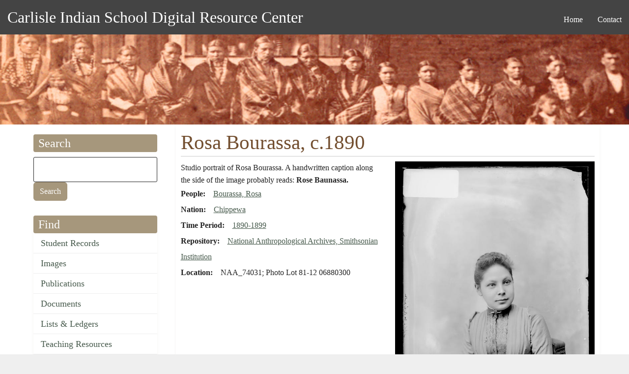

--- FILE ---
content_type: text/html; charset=UTF-8
request_url: https://carlisleindian.dickinson.edu/index.php/images/rosa-bourassa-c1890
body_size: 20169
content:
<!DOCTYPE html>
<html  lang="en" dir="ltr" class="dxpr-scheme-custom">
  <head>
    <meta charset="utf-8" />
<script async src="https://www.googletagmanager.com/gtag/js?id=UA-33472776-2"></script>
<script>window.dataLayer = window.dataLayer || [];function gtag(){dataLayer.push(arguments)};gtag("js", new Date());gtag("set", "developer_id.dMDhkMT", true);gtag("config", "UA-33472776-2", {"groups":"default","page_placeholder":"PLACEHOLDER_page_path","allow_ad_personalization_signals":false});</script>
<meta name="Generator" content="Drupal 11 (https://www.drupal.org)" />
<meta name="MobileOptimized" content="width" />
<meta name="HandheldFriendly" content="true" />
<meta name="viewport" content="width=device-width, initial-scale=1.0" />
<link rel="icon" href="/themes/custom/carlisle_indian_dxpr_8/favicon.ico" type="image/vnd.microsoft.icon" />
<link rel="canonical" href="https://carlisleindian.dickinson.edu/index.php/images/rosa-bourassa-c1890" />
<link rel="shortlink" href="https://carlisleindian.dickinson.edu/index.php/node/17912" />

    <title>Rosa Bourassa, c.1890 | Carlisle Indian School Digital Resource Center</title>

            
    <link rel="stylesheet" media="all" href="/sites/default/files/css/css_uXOlXUIWh2xXIvVpTqLOp-cM7ejxMF5qdXn00TE531A.css?delta=0&amp;language=en&amp;theme=carlisle_indian_dxpr_8&amp;include=[base64]" />
<link rel="stylesheet" media="all" href="/sites/default/files/css/css_jp2nkI26OQ_A9DOkEPPFRiRoJq5j7Tuy3zzWonQwGqQ.css?delta=1&amp;language=en&amp;theme=carlisle_indian_dxpr_8&amp;include=[base64]" />

    <style>ul.dropdown-menu {display: none;}</style>
    
  </head>
  <body class="page-node-17912 html path-node page-node-type-photographs body--dxpr-theme-header-top body--dxpr-theme-header-not-overlay body--dxpr-theme-header-normal">
    <a href="#main-content" class="skip-link">
      Skip to main content
    </a>
    
          <div class="dialog-off-canvas-main-canvas" data-off-canvas-main-canvas>
    <div class="dxpr-theme-boxed-container">

          <header id="secondary-header" class="dxpr-theme-secondary-header clearfix hidden-none" role="banner">
      <div class="dxpr-theme-fluid secondary-header-container">
                  <div class="region region-secondary-header">
          <div class="wrap-branding">
          <a class="name navbar-brand" href="/" title="Home" rel="home">Carlisle Indian School Digital Resource Center</a>
          </div>
                                                              
<section id="block-carlisle-indian-dxpr-8-mainmenu" class="block block-system block-system-menu-blockmain clearfix">
  
        <hr class="block-hr">
  

      

        <ul data-block="secondary_header" class="menu nav navbar-nav enhanced-dropdowns level-1" role="menubar">
  
                                                
                
                        
                                                              <li class="nav-item" role="none">
            <a
            class="nav-link"
            href="/index.php/"                        role="menuitem">Home</a>
            </li>
          
                                                        
                
                        
                                                              <li class="nav-item" role="none">
            <a
            class="nav-link"
            href="/index.php/page/contact"                        role="menuitem">Contact</a>
            </li>
          
                  </ul>
        


  </section>

  </div>

              </div>
    </header>
  

<div class="wrap-containers">

        <div class="region region-highlighted">
    <div data-drupal-messages-fallback class="hidden"></div>
                                                            <section id="block-carlisle-indian-dxpr-8-headerimage" class="block block-block-content block-block-contentec1ddeef-5dda-4a6e-a566-1fef986e97bf clearfix">
  
        <hr class="block-hr">
  

      
            <div class="clearfix text-formatted field field--name-body field--type-text-with-summary field--label-hidden field__item"><p><img alt="Carlisle Indian School Header Image" data-entity-type="file" data-entity-uuid="3dac324b-8033-4a60-8765-1473f10a9f18" src="/sites/default/files/inline-images/carlisleindian-header1_1.jpg"></p>
</div>
      
  </section>

  </div>

  

          <div class="container content-top-container">
            <div class="row container-row"><div class="col-sm-12 container-col">
              <div class="region-block-design region region-content-top">
    
  </div>

            </div></div>
          </div>
  
      
  <div role="main" class="main-container container js-quickedit-main-content clearfix">
        <div class="row">
                                  <aside class="col-sm-3" role="complementary">
              <div class="region-block-design region region-sidebar-first">
                                                                <section class="search-api-page-block-form-carlisle-indian-search search-api-page-block-form search-form search-block-form container-inline block block-search-api-page block-search-api-page-form-block clearfix" data-drupal-selector="search-api-page-block-form-carlisle-indian-search-2" id="block-carlisle-indian-dxpr-8-searchapipagesearchblockform--2">
  
        <h2 class="block-title">Search</h2>
      <hr class="block-hr">
  

      <form data-block="sidebar_first" action="/index.php/images/rosa-bourassa-c1890" method="post" id="search-api-page-block-form-carlisle-indian-search--2" accept-charset="UTF-8">
  

  <input title="Enter the terms you wish to search for." data-drupal-selector="edit-keys" type="search" id="edit-keys--2" name="keys" value="" size="15" maxlength="128" class="form-search form-control" />




  <input autocomplete="off" data-drupal-selector="form-4sbgihwx-jchczzsewqny6mfz2dthvusqyaroma8id0" type="hidden" name="form_build_id" value="form-4SBGiHwx_JCHCzZsEwqnY6MFz2dthVuSqYarOmA8Id0" />


  <input data-drupal-selector="edit-search-api-page-block-form-carlisle-indian-search-2" type="hidden" name="form_id" value="search_api_page_block_form_carlisle_indian_search" />

<div data-drupal-selector="edit-actions" class="form-actions js-form-wrapper form-wrapper" id="edit-actions--2">
            <input class="search-form__submit button js-form-submit form-submit btn btn-primary" data-drupal-selector="edit-submit" type="submit" id="edit-submit--2" name="op" value="Search" />
        
    
</div>

</form>

  </section>
                                                            
<section id="block-carlisle-indian-dxpr-8-find" class="block block-system block-system-menu-blockmenu-content-menu clearfix">
  
        <h2 class="block-title">Find</h2>
      <hr class="block-hr">
  

      
              <ul data-block="sidebar_first" class="nav navbar-nav">
                    <li class="nav-item">
        <a href="/index.php/student_records" class="nav-link" data-drupal-link-system-path="node/32617">Student Records</a>
              </li>
                <li class="nav-item">
        <a href="/index.php/images" class="nav-link" data-drupal-link-system-path="node/32626">Images</a>
              </li>
                <li class="nav-item">
        <a href="/index.php/publications" class="nav-link" data-drupal-link-system-path="node/32628">Publications</a>
              </li>
                <li class="nav-item">
        <a href="/index.php/documents" class="nav-link" data-drupal-link-system-path="node/32627">Documents</a>
              </li>
                <li class="nav-item">
        <a href="/index.php/lists_ledgers" class="nav-link" data-drupal-link-system-path="node/32623">Lists &amp; Ledgers</a>
              </li>
                <li class="nav-item">
        <a href="/index.php/teaching" class="nav-link" data-drupal-link-system-path="node/32625">Teaching Resources</a>
              </li>
                <li class="nav-item">
        <a href="/index.php/cemetery-information" class="nav-link" data-drupal-link-system-path="node/32618">Cemetery Information</a>
              </li>
                <li class="nav-item">
        <a href="/index.php/additional-resources" class="nav-link" data-drupal-link-system-path="additional-resources">Additional Resources</a>
              </li>
        </ul>
  


  </section>
                                                            
<section id="block-carlisle-indian-dxpr-8-about" class="block block-system block-system-menu-blockmenu-about clearfix">
  
        <h2 class="block-title">About</h2>
      <hr class="block-hr">
  

      
              <ul data-block="sidebar_first" class="nav navbar-nav">
                    <li class="nav-item">
        <a href="/index.php/page/contact" title="" class="nav-link" data-drupal-link-system-path="node/5154">Contact</a>
              </li>
                <li class="nav-item">
        <a href="/index.php/page/project-participants" title="" class="nav-link" data-drupal-link-system-path="node/5157">Project Participants</a>
              </li>
                <li class="nav-item">
        <a href="/index.php/page/visiting-carlisle" title="" class="nav-link" data-drupal-link-system-path="node/7868">Visiting Carlisle</a>
              </li>
        </ul>
  


  </section>
                                                            <section id="block-carlisle-indian-dxpr-8-contactinformation" class="block block-block-content block-block-content5215657a-3cc7-4edc-9a1c-d5da6d9ca954 clearfix">
  
        <h2 class="block-title">Contact</h2>
      <hr class="block-hr">
  

      
            <div class="clearfix text-formatted field field--name-body field--type-text-with-summary field--label-hidden field__item"><p>Archives &amp; Special Collections<br> Waidner-Spahr Library <br>Dickinson College<br> P.O. Box 1773 <br>Carlisle, PA 17013 <br>717-245-1399<br> <a href="mailto:cisproject@dickinson.edu">cisproject@dickinson.edu</a></p>
</div>
      
  </section>
                                                            
<section id="block-carlisle-indian-dxpr-8-navigation" class="block block-system block-system-menu-blocktools clearfix">
  
        <h2 class="block-title">Admin</h2>
      <hr class="block-hr">
  

      
              <ul data-block="sidebar_first" class="nav navbar-nav">
                    <li class="nav-item">
        <a href="https://carlisleindian.dickinson.edu/student-records-admin" class="nav-link">Student Files admin</a>
              </li>
        </ul>
  


  </section>

  </div>

          </aside>
              
                          
      <section class="col-sm-9">

                
                                      
                  
                          <a id="main-content"></a>
            <div class="region region-content">
                                                                <section id="block-carlisle-indian-dxpr-8-page-title" class="block block-core block-page-title-block clearfix">
  
        <hr class="block-hr">
  

      
    <h1 class="page-title"><span class="field field--name-title field--type-string field--label-hidden">Rosa Bourassa, c.1890</span>
</h1>


  </section>
                                                            <section id="block-carlisle-indian-dxpr-8-content" class="block block-system block-system-main-block clearfix">
  
        <hr class="block-hr">
  

      <article data-history-node-id="17912" class="photographs full clearfix node">

  
    
  <div class="content row">
          
<div  class="col-sm-6">
    
            <div class="clearfix text-formatted field field--name-body field--type-text-with-summary field--label-hidden field__item"><p>Studio portrait of Rosa Bourassa. A handwritten caption along the side of the image probably reads:<strong> Rose Baunassa.</strong></p>
</div>
      
  <div class="field field--name-field-people field--type-entity-reference field--label-inline clearfix">
    <div class="field__label">People</div>
          <div class="field__items">
              <div class="field__item"><a href="/index.php/people/bourassa-rosa" hreflang="en">Bourassa, Rosa</a></div>
              </div>
      </div>

  <div class="field field--name-field-nation field--type-entity-reference field--label-inline clearfix">
    <div class="field__label">Nation</div>
          <div class="field__items">
              <div class="field__item"><a href="/index.php/nation/chippewa" hreflang="en">Chippewa</a></div>
              </div>
      </div>

  <div class="field field--name-field-time-period field--type-entity-reference field--label-inline clearfix">
    <div class="field__label">Time Period</div>
          <div class="field__items">
              <div class="field__item"><a href="/index.php/time-period/1890-1899" hreflang="en">1890-1899</a></div>
              </div>
      </div>

  <div class="field field--name-field-repository field--type-entity-reference field--label-inline clearfix">
    <div class="field__label">Repository</div>
              <div class="field__item"><a href="/index.php/repository/national-anthropological-archives-smithsonian-institution" hreflang="en">National Anthropological Archives, Smithsonian Institution</a></div>
          </div>

  <div class="field field--name-field-photo-location field--type-string field--label-inline clearfix">
    <div class="field__label">Location</div>
              <div class="field__item">NAA_74031; Photo Lot 81-12 06880300</div>
          </div>

  </div>
<div  class="col-sm-6">
    
            <div class="field field--name-field-photo-image field--type-image field--label-hidden field__item">  <a href="/index.php/sites/default/files/image-photo/NAA_74031.jpg"><img loading="lazy" src="/sites/default/files/styles/image_item_level/public/image-photo/NAA_74031.jpg?itok=7KdNMdFb" width="600" height="806" alt="Rosa Bourassa, c.1890" title="Rosa Bourassa, c.1890" class="img-fluid image-style-image-item-level" />

</a>
</div>
      
  <div class="field field--name-field-photo-format field--type-entity-reference field--label-inline clearfix">
    <div class="field__label">Format</div>
          <div class="field__items">
              <div class="field__item"><a href="/index.php/images-format/glass-plate-negative" hreflang="en">Glass Plate Negative</a></div>
              </div>
      </div>

  <div class="field field--name-field-photo-photographer field--type-string field--label-inline clearfix">
    <div class="field__label">Photographer</div>
              <div class="field__item">John N. Choate, Carlisle, PA</div>
          </div>

  </div>
      </div>

          
  
</article>

  </section>
                                                            <section class="views-element-container block block-views block-views-blockuser-participation-block-1 clearfix" id="block-carlisle-indian-dxpr-8-views-block-user-participation-block-1">
  
        <hr class="block-hr">
  

      <div data-block="content"><div class="view view-user-participation view-id-user_participation view-display-id-block_1 js-view-dom-id-aa9d0aaeea7c092dcc9ca671004f0c3d7306a9621fa7af552a13f7cfaa1782e3">
  
    
      
      <div class="view-content">
          <div class="views-row"><div class="views-field views-field-nothing"><div class="field-content participation-links"><a href="https://carlisleindian.dickinson.edu/form/submit-corrections?source=17912&amp;title=Rosa%20Bourassa%2C%20c.1890"><ul>
<li>Submit corrections for this record</li>

</ul></a></div></div></div>

    </div>
  
          </div>
</div>

  </section>

  </div>

              </section>

                    </div><!-- end .ow -->
      </div><!-- end main-container -->

</div>

      <footer class="dxpr-theme-footer clearfix" role="contentinfo">
            <div class="dxpr-theme-fluid footer-container">
                  <div class="region region-footer">
                                                                <section id="block-carlisle-indian-dxpr-8-footerinfo" class="block block-block-content block-block-contentfc9dcb5c-a7bd-4a46-9f63-1d9b34f7b2fc clearfix">
  
        <hr class="block-hr">
  

      
            <div class="clearfix text-formatted field field--name-body field--type-text-with-summary field--label-hidden field__item"><p></p><center>
<p>Generous support for this project has been provided by the <a href="http://www.mellon.org/" target="_blank" title="Go to the Andrew W. Mellon Foundation site">Andrew W. Mellon Foundation</a>, <a href="https://www.neh.gov/" target="_blank">NEH</a>, and <a href="https://www.archives.gov/nhprc" target="_blank">NHPRC</a>.</p>
<p>This work is licensed under a <a href="http://creativecommons.org/licenses/by-nc-sa/4.0/" rel="license" target="blank" title="Go to the Creative Commons site for more information">Creative Commons Attribution-NonCommercial-ShareAlike 4.0 International License</a>. <a href="https://carlisleindian.dickinson.edu/user/" title="Login for Archives staff"><strong>Login</strong></a></p>
<p><a href="http://creativecommons.org/licenses/by-nc-sa/4.0/" rel="license"><img style="border-width:0;" src="https://i.creativecommons.org/l/by-nc-sa/4.0/80x15.png" data-entity-uuid data-entity-type alt="Creative Commons License" width="80" height="15"></a></p>
<p></p></center>
</div>
      
  </section>

  </div>

              </div>
    </footer>
  
</div><!-- end dxpr-theme-boxed-container -->

  </div>

    <script>(()=>{const m=innerWidth<=1200,n=document.getElementById('dxpr-theme-main-menu');document.body.classList.add(m?'body--dxpr-theme-nav-mobile':'body--dxpr-theme-nav-desktop');if(n)n.classList[m?'add':'remove']('collapse');})();</script>
    <script type="application/json" data-drupal-selector="drupal-settings-json">{"path":{"baseUrl":"\/index.php\/","pathPrefix":"","currentPath":"node\/17912","currentPathIsAdmin":false,"isFront":false,"currentLanguage":"en"},"pluralDelimiter":"\u0003","suppressDeprecationErrors":true,"google_analytics":{"account":"UA-33472776-2","trackOutbound":true,"trackMailto":true,"trackTel":true,"trackDownload":true,"trackDownloadExtensions":"7z|aac|arc|arj|asf|asx|avi|bin|csv|doc(x|m)?|dot(x|m)?|exe|flv|gif|gz|gzip|hqx|jar|jpe?g|js|mp(2|3|4|e?g)|mov(ie)?|msi|msp|pdf|phps|png|ppt(x|m)?|pot(x|m)?|pps(x|m)?|ppam|sld(x|m)?|thmx|qtm?|ra(m|r)?|sea|sit|tar|tgz|torrent|txt|wav|wma|wmv|wpd|xls(x|m|b)?|xlt(x|m)|xlam|xml|z|zip","trackColorbox":true},"field_group":{"html_element":{"mode":"full","context":"view","settings":{"classes":"col-sm-6","show_empty_fields":false,"id":"","element":"div","show_label":false,"label_element":"h3","label_element_classes":"","attributes":"","effect":"none","speed":"fast"}}},"dxpr_themeSettings":{"headerHeight":"100","headerOffset":"60","headerMobileBreakpoint":"1200","headerMobileHeight":"60","headerSideDirection":"left","hamburgerAnimation":"cross"},"ajaxTrustedUrl":{"form_action_p_pvdeGsVG5zNF_XLGPTvYSKCf43t8qZYSwcfZl2uzM":true},"user":{"uid":0,"permissionsHash":"04d7d3d2f0bd9ea44f74d45c6adfc78a5131d02a3359901ce57c41fcc68ffbf1"}}</script>
<script src="/core/assets/vendor/jquery/jquery.min.js?v=4.0.0-rc.1"></script>
<script src="/sites/default/files/js/js_SLh1rJFcdMX2-S2pkCIQaHHEObC5qOZomytDZn9RTX0.js?scope=footer&amp;delta=1&amp;language=en&amp;theme=carlisle_indian_dxpr_8&amp;include=eJxdydEKgCAMQNEfSnzqe2TqmMbaxA3Kv-8torfLuVnVzSeMPeY3w2GBwdF8q_eYyRueGFEaSMEa6tRR9RL7XmLNwMF8cRfaSJUYEwjw8l4s_uEBSQ0vvg"></script>

    <div class="hidden" id="dxpr-theme-js-seed">sfy39587stp18</div>
  </body>
</html>
